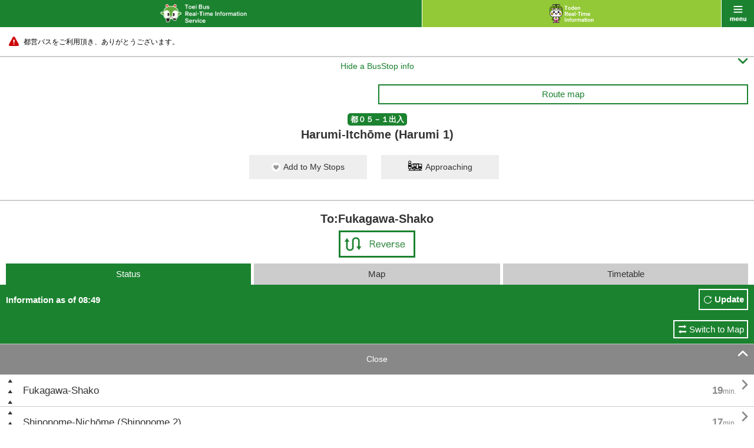

--- FILE ---
content_type: text/html;charset=UTF-8
request_url: https://tobus.jp/sp/blsys/stop/?stopid=1252&ud=1&poleno=3&ln=en&routecode=183
body_size: 8634
content:






<!DOCTYPE html>
<html lang="en" xml:lang="en">
<head>
<meta charset="UTF-8" >
<meta http-equiv="Content-Type" Content="text/html;charset=UTF-8">
<meta name="viewport" content="width=device-width, initial-scale=1.0, maximum-scale=1.0, user-scalable=0" >
<meta name="format-detection" content="telephone=no" >
<title>Bus Operation Status | Toei Bus Real-Time Information Service</title>
<meta name="description" content="" />
<meta name="keywords" content="" />
<link rel="stylesheet" href="/sp/resources/css/default.css?1727617979563" />
<link rel="stylesheet" href="/sp/resources/css/common.css?1727617979563"  />
<link rel="stylesheet" href="/sp/resources/css/style.css?1727617979563"  />
<link rel="stylesheet" href="/sp/resources/css/jquery.remodal.css?1727617979563"  />
<link rel="stylesheet" href="/sp/resources/common/css/commons.css?1727617979563"  />


<script type="text/javascript" src="/sp/blsys/js/commons.js?1727617979563?ln=en" charset="utf-8"></script>
<script type="text/javascript" src="/sp/resources/js/jquery-1.11.1.min.js?1727617979563" charset="utf-8"></script>
<script type="text/javascript" src="/sp/resources/js/jquery-lineup.js?1727617979563" charset="utf-8"></script>
<script type="text/javascript" src="/sp/resources/js/default.js?1727617979563" charset="utf-8"></script>
<script type="text/javascript" src="/sp/resources/js/jquery.remodal.min.js?1727617979563" charset="utf-8"></script>
<script type="text/javascript" src="/sp/resources/common/js/commons.js?1727617979563" charset="utf-8"></script>
<script type="text/javascript" src="/sp/resources/common/js/storage.js?1727617979563" charset="utf-8"></script>
<script type="text/javascript" src="/sp/resources/common/js/cookie.js?1727617979563" charset="utf-8"></script>
<script type="text/javascript" src="/sp/resources/common/js/mybus.js?1727617979563" charset="utf-8"></script>
<script type="text/javascript" src="/sp/resources/common/js/myRoute.js?1727617979563" charset="utf-8"></script>
<script type="text/javascript" src="/sp/resources/common/js/geolocation.js?1727617979563" charset="utf-8"></script>
<script type="text/javascript" src="https://maps.google.com/maps/api/js?v=3&client=gme-neccorporation1&language=en&region=jp&sensor=false&channel=customer?1727617979563" charset="utf-8"></script>
<script type="text/javascript" charset="utf-8" src="/sp/resources/common/js/following.js?1727617979563"></script>
<script type="text/javascript" charset="utf-8" src="/sp/resources/common/js/timetable.js?1727617979563"></script>
<script type="text/javascript" charset="utf-8" src="/sp/resources/common/js/wget.js?1727617979563"></script>
<script type="text/javascript" charset="utf-8" src="/sp/resources/common/js/geolocation.js?1727617979563"></script>
<script type="text/javascript" charset="utf-8" src="/sp/resources/common/js/TobusMaps.js?1727617979563"></script>
<script type="text/javascript" charset="utf-8" src="/sp/resources/common/js/route.js?1727617979563"></script>
<script type="text/javascript" charset="utf-8" src="/sp/resources/common/js/busstop.js?1727617979563"></script>


<script>
var TobusSpConstants = {
		MessageHelper: {
			"B07-01-009": "Information as of {0}",
			"B07-01-022": "Canceled",
			"B07-01-035": "To:{0}",
			"B07-01-049": "Passed",
			"B07-01-050": "{0} min.",
			"B07-01-051": "Soon",
			"B17-01-003": "Remove",
			"B17-01-012": "Dep.",
			"B17-01-013": "Arr.",
			"B17-01-014": "Search",
			"B17-01-015": "Are you sure you want to remove My Route ‘{0} → {1}’?",
			"B17-01-016": "Are you sure you want to remove all ‘My Routes’?",
			"B17-01-021": "Failed to save data.",
			"B17-01-022": "Failed to acquisition My Bus Stop/My Route.",
			"B17-01-023": "Failed to registration My Bus Stop/My Route.",
			"B17-01-024": "Failed to cancellation My Bus Stop/My Route."
		},
		Config: {
			PredictMinute: 2.0
		},
		ServiceType: {
		  tobus: "tobus",
		  toden: "toden"
		}
	};
</script>
  </head>



<body id="bus" class="stop ___dummy">
    <div id="wrap">
        



<div id="header">
  <p id="title" class="link"><a href="/sp/blsys/top?ln=en"><img src="/sp/resources/img/h_main_bus_en.png" alt="Toei Bus Real-Time Information Service" width="147"></a></p>
  <p id="another" class="link"><a href="/sp/tlsys/top?ln=en"><img src="/sp/resources/img/h_main_train_02_en.png" alt="Toden Real-Time Information Service" width="75"></a></p>
  <p id="menu" class="link" data-onmodalopen="menuInit"><a href="javascript:void(0);">menu</a></p>
</div>
        


<div id="menu_list">
        <ul class="main">
	        <li class="bus"><a href="/sp/blsys/top?ln=en">Toei Bus Top</a></li>
			<li class="train"><a href="/sp/tlsys/top?ln=en">Toden Top</a></li>
            <li class="main01"><a href="/sp/blsys/top/stop?ln=en">Bus Stop</a></li>
            <li class="main02"><a href="/sp/blsys/top/move?ln=en">Bus Operation Status</a></li>
            <li class="main06"><a href="/sp/blsys/mybus/edit?trn=top_move&ln=en">My Bus Stops / Routes</a></li>
            <li class="main07"><a href="/sp/blsys/route?trn=top_move&ln=en">Route number</a></li>
            <li class="main03"><a href="/sp/blsys/navi?ln=en">Toei Route Search</a></li>
            <li class="main04"><a href="/sp/blsys/top/time?ln=en">Timetable</a></li>
            <li class="main05">
            <a href="javascript:void(0);" class="language"><img src="/sp/resources/img/h_language_l.png" width="150" alt="Language"><span class="font">&#59236;</span><span class="font" style="display:none">&#59239;</span></a>
            <ul>
			
                
                    <li><a href="?ln=ja&poleno=3&stopid=1252&routecode=183&ud=1">日本語<span class="font">&#59238;</span></a></li>
                
            
                
            
            </ul>
            </li>
        </ul>
        <ul class="sub clearfix">
            <li class="sub01"><a href="http://tobus.jp/blsys/navi?LCD=&VCD=ctop&ECD=txtrd&LCD=e">Text to Speech<span class="font">&#59238;</span></a></li>
            <li class="sub03"><a href="http://tobus.jp/blsys/navi?VCD=&ECD=srwrapbus&LCD=e">Find a bus / Wrap advertising search<span class="font">&#59238;</span></a></li>
            <li class="sub04"><a href="/sp/blsys/usage?ln=en">Guide<span class="font">&#59238;</span></a></li>
            <li class="sub05"><a href="/sp/blsys/gallery?ln=en">Gallery<span class="font">&#59238;</span></a></li>
            
            <li class="sub07"><a href="https://www.kotsu.metro.tokyo.jp/enq/index.html" target="_blank">Contact Us</a></li>
            <li class="sub08"><a href="/sp/blsys/disclaimer?ln=en">Disclaimer</a></li>
            
            <li class="sub10"><a href="http://www.kotsu.metro.tokyo.jp/" target="_blank">Toei Top</a></li>
        </ul>

</div>
        


<div id="contents">


    
        
    




	<div class="caution telop telop-animation telop-speed0"><p class="marquee"><a href="#"><span style="color: #000000;">都営バスをご利用頂き、ありがとうございます。</span></a></p></div>




    <hr class="nomergin">
    <div id="main">
    
    	
        
        
        
        
    







<p class="simple_header_toggle toggle_btn">
  <a id="simple_header_switch" data-switch>
    <span class="toggle_txt" style="display:none">Show a BusStop info<span class="font">&#59239;</span></span>
    <span class="toggle_txt">Hide a BusStop info<span class="font">&#59236;</span></span>
   </a>
</p>
<div class="header_warp">
    <div class="mybus_disp" style="display:none;"><span>My Bus Stops</span></div>
    <div class="mybus_disp_empty_box"></div>
    <div class="box10">
        <ul class="sub_nav clearfix">
            
            
            <li style="visibility:hidden;">
                <span class="toggle_btn"><a href="#line_list" class="btn_gw">Transfer</a></span>
            </li>
            
            <li>
            <a
               class="show_popup btn_gw"
               data-remodal-target="modal"
               data-onopen="showMap"
               data-url="/sp/blsys/route/map"
               data-param="routeid=183&trn=top_stop">
                 Route map
            </a>
            </li>
        </ul>
        <p class="tc"><strong class="icn_gr">都０５－１出入</strong></p>
        <h1 class="title_bl_noborder">Harumi-Itchōme (Harumi 1)</h1>

           <div class="migration_message" style="display:none;"><span>The saving method for "My Bus Stop/Route" has been changed,  so please check the registered information on the My Bus Stop/Route screen.<br><a href="{0}">Click here</a> to check</span></div>
           <div class="limit_message" style="display:none;"><span>Up to 10 items can be registered in My Bus Stops.</span></div>
           <div class="mybus_button" style="display:none;">
           <a href="#" id="mybusButton" data-mybus='{"code" : 1252, "name_ja" : "晴海一丁目" , "name_en" : "Harumi-Itchōme (Harumi 1)", "location" : {"lat" : 35.6580381 , "lng" : 139.7855197}}' >
               <span class="mybus">Add to My Stops</span>
               <span class="mybus_registered">Remove from My Stops</span>
           </a>
            <a href="/sp/blsys/approaching?stopcode=1252&ln=en" class="">
                <span class="approaching_txt">Approaching</span>
            </a>
        </div>
    </div>
        <div class="title_bl_border"></div>

        
        <p class="mb5 fs20 tc" style="font-weight: bold;">To:Fukagawa-Shako</p>
        

        <table class="stop_table">
            <tr>
                <td></td>
                
                <td class="plr10 "><a href="?ud=2&poleno=4&ln=en&stopid=1252&routecode=183"><img src="/sp/resources/img/btn_change_l_en.png" width="130" alt="Reverse"></a></td>
            </tr>
        </table>
</div>

<div id="simple_header">
  <a href="/sp/blsys/approaching?stopcode=1252&ln=en" class="">
      <span class="approaching_txt">Approaching</span>
  </a>
  <div class="title_bl_border"></div>
        
        <p class="mb5 fs20 tc" style="font-weight: bold;">To:Fukagawa-Shako</p>
        

        <table class="stop_table">
            <tr>
                <td></td>
                
                <td class="plr10 "><a href="?ud=2&poleno=4&ln=en&stopid=1252&routecode=183"><img src="/sp/resources/img/btn_change_l_en.png" width="130" alt="Reverse"></a></td>
            </tr>
        </table>
</div>


<script type="text/javascript">
  var busLimit = 10;
  var url = "/sp/blsys/mybus/edit?ln=en";
  var html = $('.migration_message').html();
  var str = html.replace("{0}",url);
  $('.migration_message').html(str);
</script>

    
		<div data-autostart="setFollowingList">
			<ul class="tab3 mlr10 clearfix">
				<li class="active"><a>Status</a></li>
				<li class=""><a href="/sp/blsys/stop/map?stopid=1252&ud=1&poleno=3&ln=en&routecode=183">Map</a></li>
				<li class=""><a href="/sp/blsys/stop/time?stopid=1252&ud=1&poleno=3&ln=en&routecode=183">Timetable</a></li>
			</ul>
			<div class="tab_comment">
				<p>Information as of 08:49</p>
				<p class="btn"><a href="javascript:void(0);" onclick="location.reload()">Update</a></p>
			</div>
			<div class="traffic_show_type_switch">
				<a href="/sp/blsys/stop/trafficMap?stopid=1252&ud=1&poleno=3&ln=en&routecode=183">Switch to Map</a>
			</div>
            
            
			<p class="link_gr toggle_btn">
				<a id="follow_stop_list" data-switch>
					<span class="toggle_txt">More<span class="font">&#59236;</span></span>
					<span class="toggle_txt" style="display:none">Close<span class="font">&#59239;</span></span>
				</a>
			</p>
            
			<div id="pass_root" data-pass_root style="display:none;">
				<p class="toggle_btn more_btn mt10" id="more_root" data-more_root><a id="moveview" data-moreview>More<span class="font">&#59236;</span></a></p>
                <ul id="more_view" class="operation_situation_list bdrn" data-more_view></ul>
                
                 
                 <div id="seed_26" data-following="26" style="display:none;">
                    <ul>
                        
                        
                            <li>
                                <a href="?stopid=1362&ud=1&poleno=0&ln=en&routecode=183" class="left_justify">Fukagawa-Shako</a>
                                <a href="?stopid=1362&ud=1&poleno=0&ln=en&routecode=183" class="right_justify"><strong class="time">19<sub>min.</sub></strong><span class="font">&#59238;</span></a>
                            </li>
                        
                        
                        
                        
                            
                   </ul>
                </div>
                
                 
                 <div id="seed_25" data-following="25" style="display:none;">
                    <ul>
                        
                        
                            <li>
                                <a href="?stopid=2276&ud=1&poleno=1&ln=en&routecode=183" class="left_justify">Shinonome-Nichōme (Shinonome 2)</a>
                                <a href="?stopid=2276&ud=1&poleno=1&ln=en&routecode=183" class="right_justify"><strong class="time">17<sub>min.</sub></strong><span class="font">&#59238;</span></a>
                            </li>
                        
                        
                        
                        
                            
                   </ul>
                </div>
                
                 
                 <div id="seed_24" data-following="24" style="display:none;">
                    <ul>
                        
                        
                            <li>
                                <a href="?stopid=618&ud=1&poleno=1&ln=en&routecode=183" class="left_justify">Shinonome-Shōgakkō</a>
                                <a href="?stopid=618&ud=1&poleno=1&ln=en&routecode=183" class="right_justify"><strong class="time">16<sub>min.</sub></strong><span class="font">&#59238;</span></a>
                            </li>
                        
                        
                        
                        
                            
                   </ul>
                </div>
                
                 
                 <div id="seed_23" data-following="23" style="display:none;">
                    <ul>
                        
                        
                            <li>
                                <a href="?stopid=620&ud=1&poleno=2&ln=en&routecode=183" class="left_justify">Shinonome-Miyakobashi</a>
                                <a href="?stopid=620&ud=1&poleno=2&ln=en&routecode=183" class="right_justify"><strong class="time">14<sub>min.</sub></strong><span class="font">&#59238;</span></a>
                            </li>
                        
                        
                        
                        
                            
                   </ul>
                </div>
                
                 
                 <div id="seed_22" data-following="22" style="display:none;">
                    <ul>
                        
                        
                            <li>
                                <a href="?stopid=1361&ud=1&poleno=2&ln=en&routecode=183" class="left_justify">Fukagawa-Shako-Iriguchi</a>
                                <a href="?stopid=1361&ud=1&poleno=2&ln=en&routecode=183" class="right_justify"><strong class="time">14<sub>min.</sub></strong><span class="font">&#59238;</span></a>
                            </li>
                        
                        
                        
                        
                            
                   </ul>
                </div>
                
                 
                 <div id="seed_21" data-following="21" style="display:none;">
                    <ul>
                        
                        
                            <li>
                                <a href="?stopid=622&ud=1&poleno=2&ln=en&routecode=183" class="left_justify">Shinonome-Itchōme (Shinonome 1)</a>
                                <a href="?stopid=622&ud=1&poleno=2&ln=en&routecode=183" class="right_justify"><strong class="time">12<sub>min.</sub></strong><span class="font">&#59238;</span></a>
                            </li>
                        
                        
                        
                        
                            
                   </ul>
                </div>
                
                 
                 <div id="seed_20" data-following="20" style="display:none;">
                    <ul>
                        
                        
                            <li>
                                <a href="?stopid=621&ud=1&poleno=1&ln=en&routecode=183" class="left_justify">Shinonomebashi-Kōsaten</a>
                                <a href="?stopid=621&ud=1&poleno=1&ln=en&routecode=183" class="right_justify"><strong class="time">11<sub>min.</sub></strong><span class="font">&#59238;</span></a>
                            </li>
                        
                        
                        
                        
                            
                   </ul>
                </div>
                
                 
                 <div id="seed_19" data-following="19" style="display:none;">
                    <ul>
                        
                        
                            <li>
                                <a href="?stopid=619&ud=1&poleno=2&ln=en&routecode=183" class="left_justify">Fukagawa-Gochū</a>
                                <a href="?stopid=619&ud=1&poleno=2&ln=en&routecode=183" class="right_justify"><strong class="time">9<sub>min.</sub></strong><span class="font">&#59238;</span></a>
                            </li>
                        
                        
                        
                        
                            
                   </ul>
                </div>
                
                 
                 <div id="seed_18" data-following="18" style="display:none;">
                    <ul>
                        
                        
                            <li>
                                <a href="?stopid=1025&ud=1&poleno=11&ln=en&routecode=183" class="left_justify">Toyosu Sta.</a>
                                <a href="?stopid=1025&ud=1&poleno=11&ln=en&routecode=183" class="right_justify"><strong class="time">8<sub>min.</sub></strong><span class="font">&#59238;</span></a>
                            </li>
                        
                        
                        
                        
                            
                   </ul>
                </div>
                
                 
                 <div id="seed_17" data-following="17" style="display:none;">
                    <ul>
                        
                        
                            <li>
                                <a href="?stopid=1024&ud=1&poleno=2&ln=en&routecode=183" class="left_justify">Toyosu-Nichōme (Toyosu 2)</a>
                                <a href="?stopid=1024&ud=1&poleno=2&ln=en&routecode=183" class="right_justify"><strong class="time">5<sub>min.</sub></strong><span class="font">&#59238;</span></a>
                            </li>
                        
                        
                        
                        
                            
                   </ul>
                </div>
                
                 
                 <div id="seed_16" data-following="16" style="display:none;">
                    <ul>
                        
                        
                            <li>
                                <a href="?stopid=1026&ud=1&poleno=2&ln=en&routecode=183" class="left_justify">IHI</a>
                                <a href="?stopid=1026&ud=1&poleno=2&ln=en&routecode=183" class="right_justify"><strong class="time">4<sub>min.</sub></strong><span class="font">&#59238;</span></a>
                            </li>
                        
                        
                        
                        
                            
                   </ul>
                </div>
                
                 
                 <div id="seed_15" data-following="15" style="display:none;">
                    <ul>
                        
                        
                            <li>
                                <a href="?stopid=2288&ud=1&poleno=1&ln=en&routecode=183" class="left_justify">Harumibashi</a>
                                <a href="?stopid=2288&ud=1&poleno=1&ln=en&routecode=183" class="right_justify"><strong class="time">2<sub>min.</sub></strong><span class="font">&#59238;</span></a>
                            </li>
                        
                        
                        
                        
                            
                   </ul>
                </div>
                
			</div>
			<ul class="operation_situation_list">
				<!--選択中のバス停-->
                
                 
                        
                         <li class="selected"><a><span class="icn_selected_stop">&nbsp;</span>Harumi-Itchōme (Harumi 1)</a></li>
                        
                        
                            
                
                 
                        
                        
                                
                                        <li>
                                            <a href="?stopid=1248&ud=1&poleno=2&ln=en&routecode=183" class="left_justify">Harumi-Kuminkan (Harumi Civic Center)</a>
                                            <a href="?stopid=1248&ud=1&poleno=2&ln=en&routecode=183" class="right_justify"><span class="font">&#59238;</span></a>
                                        </li>
                                
                                
                        
                            
                
                 
                        
                        
                                
                                        <li>
                                            <a href="?stopid=1253&ud=1&poleno=1&ln=en&routecode=183" class="left_justify">Harumi-Sanchōme (Harumi 3)</a>
                                            <a href="?stopid=1253&ud=1&poleno=1&ln=en&routecode=183" class="right_justify"><span class="font">&#59238;</span></a>
                                        </li>
                                
                                
                        
                            
                
                 
                        
                        
                                
                                
                                        <li><a href="javascript:void(0);" class="disabled" >Harumi Triton Square<span class="font"></span></a></li>
                                
                        
                            
                
                 
                        
                        
                                
                                
                                        <li><a href="javascript:void(0);" class="disabled" >Kachidoki Sta.<span class="font"></span></a></li>
                                
                        
                            
                
                 
                        
                        
                                
                                
                                        <li><a href="javascript:void(0);" class="disabled" >Kachidokibashi-Minamizume<span class="font"></span></a></li>
                                
                        
                            
                
                 
                        
                        
                                
                                
                                        <li><a href="javascript:void(0);" class="disabled" >Tsukiji-Rokuchōme (Tsukiji 6)<span class="font"></span></a></li>
                                
                        
                            
                
                 
                        
                        
                                
                                
                                        <li><a href="javascript:void(0);" class="disabled" >Tsukiji-Sanchōme (Tsukiji 3)<span class="font"></span></a></li>
                                
                        
                            
                
                 
                        
                        
                                
                                
                                        <li><a href="javascript:void(0);" class="disabled" >Tsukiji<span class="font"></span></a></li>
                                
                        
                            
                
                 
                        
                        
                                
                                
                                        <li><a href="javascript:void(0);" class="disabled" >Ginza-Yonchōme (Ginza 4)<span class="font"></span></a></li>
                                
                        
                            
                
                 
                        
                        
                                
                                
                                        <li><a href="javascript:void(0);" class="disabled" >Sukiyabashi<span class="font"></span></a></li>
                                
                        
                            
                
                 
                        
                        
                                
                                
                                        <li><a href="javascript:void(0);" class="disabled" >Yūrakuchō Sta.<span class="font"></span></a></li>
                                
                        
                            
                
                 
                        
                        
                                
                                
                                        <li><a href="javascript:void(0);" class="disabled" >Tokyo Kokusai Forum (Tokyo International Forum)<span class="font"></span></a></li>
                                
                        
                            
                
                 
                        
                        
                                
                                        <li>
                                            <a href="?stopid=966&ud=1&poleno=0&ln=en&routecode=183" class="left_justify">Tokyo Sta. Marunouchi-Minamiguchi (Marunouchi South Exit)</a>
                                            <a href="?stopid=966&ud=1&poleno=0&ln=en&routecode=183" class="right_justify"><span class="font">&#59238;</span></a>
                                        </li>
                                
                                
                        
                            
                
			</ul>

			<ul class="m15 fs12 indent">
				<li>・This shows the current location of the bus and the required travel time at the updated time.</li><li>・Click the Update button to update the information. If the bus has already arrived at its destination, a message indicating this will be displayed.</li>
			</ul>

			<ul class="icn_info clearfix">
				<li class="icn01"><img src="/sp/resources/img/icn_bus_gr_ns.png" alt="" width="20">Low-floor Bus</li>
				<li class="icn02"><img src="/sp/resources/img/icn_bus_or_ns.png" alt="" width="20">Bus of different destination</li>
				<li class="icn05"><img src="/sp/resources/img/icn_bus_gr_fc.png" alt="" width="20">Fuel cell bus</li>
				<li class="icn06"><img src="/sp/resources/img/icn_bus_gr_ff.png" alt="" width="20">Full flat bus</li>
				<li class="icn04"><span class="icn_selected_stop">&nbsp;</span>Selected bus stop</li>
				<li class="icn03"><img src="/sp/resources/img/icn_bus_gr_wrap_ns.png" alt="" width="20">
								<img src="/sp/resources/img/icn_bus_gr_wrap_fc.png" alt="" width="20" style="left:23px">
								<img src="/sp/resources/img/icn_bus_gr_wrap_ff.png" alt="" width="20" style="left:45px">
								<span style="position:absolute;left:70px">Wrap advertising on bus</span></li>
			</ul>
		</div>
    
        
    



<div id="other_line">
    <p class="toggle_btn link_grn">
        <a href="#other_line_list"
        data-appendparam="" 
        data-url="" 
        data-onclick="true" 
        data-dirtype="/sp/blsys/stop/direction"
        data-otherroute="/sp/blsys/pole/busstoplist?ln=en" 
        data-position="35.6580381,139.7855197" 
        data-param="stopid=1252&ln=en" 
        data-target="result"> 
            <span class="toggle_txt">Related routes<span class="font">&#59236;</span></span>
            <span class="toggle_txt" style="display:none">Close<span class="font">&#59239;</span></span>
        </a>
    </p>
    <div data-id="result" id="other_line_list" class="inner" style="display:none;"  data-error="Could not get information."> 
        <p>Harumi-Itchōme (Harumi 1)</p>
        <div data-result></div> 
        <div data-template style="display:none;"> 
            <dl data-name="pole">
                <dt data-name="polename"><span data-name="distance"><sub>m</sub></span></dt>
                <dd>
                    <ul data-name="list">
                        <li data-name="poleLink"><a href="#" data-name="link"><span  data-name="name">{0}</span><span class="font">&#59238;</span></a></li>
                        <li data-name="destLink" class="info"><a href="#" data-name="link"><span class="approach">Destination</span><span data-name="name">{0} Area</span><span class="font">&#59238;</span></a></li>
                    </ul>
                </dd>
            </dl>
        </div>
    </div>
</div>

<hr>

        <!-- /#comment -->
	</div><!-- /#main -->
</div>
<script>
var routePageModel = {transition : ""};
</script>
        



<div id="footer">
    <ul id="bottom_nav">
        <li><a href="http://tobus.jp/blsys/navi?VCD=&ECD=srwrapbus&LCD=e">Find a bus / Wrap advertising search<span class="font">&#59238;</span></a></li>
        <li><a href="/sp/blsys/usage?ln=en">Guide<span class="font">&#59238;</span></a></li>
        <li><a href="/sp/blsys/gallery?ln=en">Gallery<span class="font">&#59238;</span></a></li>
    </ul>
    <p id="pc"><a href="http://tobus.jp/blsys/navi?LCD=e"><span>Site for PC</span></a></p>
    <ul class="links">
        
        
            <li><a href="https://www.kotsu.metro.tokyo.jp/enq/index.html">Contact Us</a>｜</li>
            <li><a href="/sp/blsys/disclaimer?ln=en">Disclaimer</a></li>
            <li><a href="http://www.kotsu.metro.tokyo.jp/">Toei Top</a></li>
        
    </ul>
    <p id="copy"><img src="/sp/resources/img/logo_koutukyoku_en.png" width="98" alt="Toei Transpotation Information">Copyright© 2015 Bureau of Transportation. <br>Tokyo Metropolitan Government. <br>All Rights Reserved.</p>
</div>
<div style="display:none;" id="C00-00-017" >Could not obtain position information.</div>
<div style="display:none;" id="C00-00-008" >Could not get information.</div>
<div style="display:none;" id="C00-00-001" >Your browser does not support GPS.</div>
<div style="display:none;" id="C00-00-002" >Could not obtain position information.</div>
<div class="remodal" data-remodal-id="modal" data-remodal-options="hashTracking: false"></div>
<div class="remodal" data-remodal-id="carmonitor" data-remodal-options="hashTracking: false"></div>
    </div>
<div id="loading" style="display: none;"><img src="/sp/resources/img/img_loading_bus.png" alt="" width="64"></div>

<p id="pagetop"><a href="javascript:void(0);"><img src="/sp/resources/img/icn_pagetop.png" alt="Page Top" width="60"></a></p>
</body>




<script type="text/javascript">
<!--
var TRAMINFOS = [{"carcode":"8502","lat":35.7507291,"lng":139.7574826},{"carcode":"8504","lat":35.7411805,"lng":139.7846354},{"carcode":"8505","lat":35.7417187,"lng":139.7307986},{"carcode":"8801","lat":35.7132638,"lng":139.7138368},{"carcode":"8802","lat":35.7118749,"lng":139.718802},{"carcode":"8803","lat":35.7325,"lng":139.7296006},{"carcode":"8804","lat":35.7519444,"lng":139.7522048},{"carcode":"8805","lat":35.7527083,"lng":139.7383333},{"carcode":"8806","lat":35.7256423,"lng":139.7210937},{"carcode":"8807","lat":35.7505381,"lng":139.7624826},{"carcode":"8808","lat":35.7200347,"lng":139.7146354},{"carcode":"8809","lat":35.7248437,"lng":139.7191493},{"carcode":"9001","lat":35.7322916,"lng":139.7293923},{"carcode":"9002","lat":35.7370659,"lng":139.7278645},{"carcode":"8903","lat":35.7515798,"lng":139.7368402},{"carcode":"8904","lat":35.7438368,"lng":139.7766145},{"carcode":"8901","lat":35.7501388,"lng":139.7649131},{"carcode":"8902","lat":35.7500173,"lng":139.7655034},{"carcode":"7701","lat":35.7511631,"lng":139.7480729},{"carcode":"8905","lat":35.7509201,"lng":139.7526562},{"carcode":"8906","lat":35.731927,"lng":139.7296006},{"carcode":"7702","lat":35.7290451,"lng":139.7249999},{"carcode":"8907","lat":35.7517187,"lng":139.7366666},{"carcode":"8908","lat":35.7512782,"lng":139.7521712},{"carcode":"7703","lat":35.7508854,"lng":139.7420659},{"carcode":"7706","lat":35.7322569,"lng":139.7295312},{"carcode":"7707","lat":35.7428124,"lng":139.7809201},{"carcode":"7708","lat":35.7355381,"lng":139.7859722}];
CONFIG.MAP.position = new google.maps.LatLng(35.681382 , 139.766084);
CONFIG.MAP.zoom =  13;
CONFIG.MAP.mapTypeId = google.maps.MapTypeId.ROADMAP;
CONFIG.MAP.dom = document.getElementById("map_canvas");
CONFIG.MAP.zoomBorder = 15;
CONFIG.MAP.lineColor = "#FF0000";
CONFIG.MAP.lineWeight= 2;
CONFIG.MAP.trainZoomLevel = { min : 15 , max : 16};
CONFIG.MAP.IMAGE = {
	TramImagePath : "/sp/resources/img/tram/",
	AllowImagePath :"/sp/resources/img/gmap/arrow/",
	MarkerNormalImage:"/sp/resources/img/gmap/busstop.png",
	ShadowNormalImage:"/sp/resources/img/gmap/busstop_shadow.png",
	MarkerSelectedImage:"/sp/resources/img/gmap/busstopll.png",
	ShadowSelectedImage:"/sp/resources/img/gmap/busstopll_shadow.png",
	MapBusMarkerImageGreenNS:"/sp/resources/img/gmap/busmarker/gr_ns.png",
	MapBusMarkerImageGreenFC:"/sp/resources/img/gmap/busmarker/gr_fc.png",
	MapBusMarkerImageGreenFF:"/sp/resources/img/gmap/busmarker/gr_ff.png",
	MapBusMarkerImageGreenWrapNS:"/sp/resources/img/gmap/busmarker/gr_wrap_ns.png",
	MapBusMarkerImageGreenWrapFC:"/sp/resources/img/gmap/busmarker/gr_wrap_fc.png",
	MapBusMarkerImageGreenWrapFF:"/sp/resources/img/gmap/busmarker/gr_wrap_ff.png",
	MapBusMarkerImageOrangeNS:"/sp/resources/img/gmap/busmarker/or_ns.png",
	MapBusMarkerImageOrangeFC:"/sp/resources/img/gmap/busmarker/or_fc.png",
	MapBusMarkerImageOrangeFF:"/sp/resources/img/gmap/busmarker/or_ff.png",
	MapBusMarkerImageOrangeWrapNS:"/sp/resources/img/gmap/busmarker/or_wrap_ns.png",
	MapBusMarkerImageOrangeWrapFC:"/sp/resources/img/gmap/busmarker/or_wrap_fc.png",
	MapBusMarkerImageOrangeWrapFF:"/sp/resources/img/gmap/busmarker/or_wrap_ff.png",
	MapBusMarkerImageGreenNSCancel:"/sp/resources/img/gmap/busmarker/gr_ns_cancel.png",
	MapBusMarkerImageGreenFCCancel:"/sp/resources/img/gmap/busmarker/gr_fc_cancel.png",
	MapBusMarkerImageGreenFFCancel:"/sp/resources/img/gmap/busmarker/gr_ff_cancel.png",
	MapBusMarkerImageGreenWrapNSCancel:"/sp/resources/img/gmap/busmarker/gr_wrap_ns_cancel.png",
	MapBusMarkerImageGreenWrapFCCancel:"/sp/resources/img/gmap/busmarker/gr_wrap_fc_cancel.png",
	MapBusMarkerImageGreenWrapFFCancel:"/sp/resources/img/gmap/busmarker/gr_wrap_ff_cancel.png",
	MapBusMarkerImageOrangeNSCancel:"/sp/resources/img/gmap/busmarker/or_ns_cancel.png",
	MapBusMarkerImageOrangeFCCancel:"/sp/resources/img/gmap/busmarker/or_fc_cancel.png",
	MapBusMarkerImageOrangeFFCancel:"/sp/resources/img/gmap/busmarker/or_ff_cancel.png",
	MapBusMarkerImageOrangeWrapNSCancel:"/sp/resources/img/gmap/busmarker/or_wrap_ns_cancel.png",
	MapBusMarkerImageOrangeWrapFCCancel:"/sp/resources/img/gmap/busmarker/or_wrap_fc_cancel.png",
	MapBusMarkerImageOrangeWrapFFCancel:"/sp/resources/img/gmap/busmarker/or_wrap_ff_cancel.png",
};
CONFIG.MAP.TramTrackColor = "#00CC00";
CONFIG.MAP.TramStrokeOpacity = 0.5;
CONFIG.MAP.TramStrokeWeight = 4.0;
CONFIG.MAP.TramSelectZoomLevel = 15;

var _onload = window.onload;
window.onload = function(){
	$.fx.speeds._default = DEFINE.SPEED.DEFAULT;
	$.fx.speeds.scroll = DEFINE.SPEED.SCROLL;
	$.fx.speeds.slide = DEFINE.SPEED.SLIDE;
	if(typeof _onload === 'function'){
		_onload();
	}
}

//-->
</script>

</html>

--- FILE ---
content_type: text/css;charset=UTF-8
request_url: https://tobus.jp/sp/resources/css/common.css?1727617979563
body_size: 3373
content:
/*
 *  Copyright (C) 2015-2024 Bureau of Transportation. Tokyo Metropolitan Government. All Rights Reserved.
 */
@charset "utf-8";
/* ===================================================================

CSS information

 style info :common CSS

=================================================================== */

/* ----------------------------------------------------
	基本設定
---------------------------------------------------- */
body{
	color: #333;
	font-size: 14px;
	font-family: "Hiragino Kaku Gothic ProN", "ヒラギノ角ゴ ProN W3", "メイリオ", Meiryo, "ＭＳ Ｐゴシック", Helvetica, Arial, Verdana, sans-serif;
	background-color: #fff;
	line-height: 1.5;
	min-width: 320px;
	-webkit-text-size-adjust: 100%;
}

a:link { color:#333;text-decoration:none; }
a:visited { color:#333; }
a:hover { color:#333;}
a:active { color:#333; }
img{

}
hr{
	border: 1px solid #ccc;
}
@font-face {
    font-family: 'entypo';
    src: url('../img/font/entypo.eot');
    src: url('../img/font/entypo.eot?#iefix') format('embedded-opentype'),
         url('../img/font/entypo.woff') format('woff'),
         url('../img/font/entypo.ttf') format('truetype'),
         url('../img/font/entypo.svg#entypo') format('svg');
    font-weight: normal;
    font-style: normal;

}
.font{
	font-family: 'entypo';
}

/* ----------------------------------------------------
	#wrap
---------------------------------------------------- */
#wrap{
}

/* ----------------------------------------------------
	#header
---------------------------------------------------- */
#bus #header{
	background-color: #1b822f;
	display: table;
	table-layout: fixed;
	width: 100%;
	border-bottom: 1px solid #fff;
}
#train #header{
	background-color: #93c936;
	display: table;
	table-layout: fixed;
	width: 100%;
	border-bottom: 1px solid #fff;
}

#header a{
	display: block;
}
#title{
	width: 56%;
	display: table-cell;
	vertical-align: middle;
}
#title a{
	padding: 5px 30px 5px 5px;
	text-align: center;
}
#bus #another{
	display: table-cell;
	vertical-align: middle;
	border-left: 1px solid #fff;
	border-right: 1px solid #fff;
	background-color: #93c936;
}
#train #another{
	display: table-cell;
	vertical-align: middle;
	border-left: 1px solid #fff;
	border-right: 1px solid #fff;
	background-color: #1b822f;
}
#another a{
	text-align: center;
}
#menu{
	width: 55px;
	display: table-cell;
}
#menu a{
	text-align: center;
	padding: 10px;
	background: url(../img/img_menu.png) no-repeat center center;
	height: 46px;
	background-size: 28px;
	text-indent: -9999px;
}
#menu.close{
	position: relative;
	z-index: 100000;
	width: 65px;
}
#menu.close a{
	background: url(../img/icn_close.png) no-repeat center center;
	background-size: 28px;
	background-color: #444;
	height: 65px;
}

#menu_list{
	display: none;
	position: absolute;
	top: 0px;
	left: 0px;
	z-index: 10000;
	width: 100%;
	min-width: 320px
}
#menu_list .main{
	background-color: #222;
}
#menu_list .sub{
	background-color: #444;
}
#menu_list .main a{
	display: block;
	padding: 20px 15px 20px 74px;
	position: relative;
	color: #fff;
	border-bottom: 1px solid #555;
	font-size: 17px;
	font-weight: bold;
	opacity: 0.8;
}
#menu_list .main05 a{
	padding: 20px 15px 20px 25px;
}
#menu_list .main05 ul{display: none;}
#menu_list .main05 ul li a{
	padding: 20px;
	font-weight: normal;
}
#menu_list .sub a{
	display: block;
	padding: 20px;
	position: relative;
	color: #fff;
	border-bottom: 1px solid #555;
	font-size: 17px;
}
#menu_list a img{
	vertical-align: middle;
}
#menu_list a .font{
	font-size: 35px;
	line-height: 1.0;
	color: #fff;
	position: absolute;
	top: 6px;
	right: 13px;
	font-weight: bold;
	color: #7d7d7d;
}
#menu_list a .new{
	color: #fff;
	background-color: #1b822f;
	font-size: 11px;
	font-family: Helvetica;
	display: inline-block;
	padding: 2px 3px;
	line-height: 1.0;
	position: relative;
	top: -3px;
	margin: 0 0 0 5px;
	font-weight: bold;
}
#bus #menu_list .bus a{
	background: url(../img/img_tobus_chara_bl.png) no-repeat 15px center;
	background-size: 40px;
}
#bus #menu_list .train a{
	background: url(../img/img_toden_chara_bl.png) no-repeat 20px center;
	background-size: 30px;
}
#bus #menu_list .main01 a{
	background: url(../img/icn_busstop_01.png) no-repeat 10px center;
	background-size: 50px;
}
#bus #menu_list .main02 a{
	background: url(../img/icn_opeste_bus_01.png) no-repeat 12px center;
	background-size: 40px;
}
#bus #menu_list .main03 a{
	background: url(../img/icn_route_01.png) no-repeat 12px center;
	background-size: 45px;
}
#bus #menu_list .main04 a{
	background: url(../img/icn_timetable_01.png) no-repeat 12px center;
	background-size: 45px;
}
#bus #menu_list .main06 a{
	background: url(../img/icn_mybus_off_home.png) no-repeat 20px center;
	background-size: 30px;
}
#bus #menu_list .main07 a{
	background: url(../img/icn_line.png) no-repeat 16px center;
	background-size: 38px;
}

#train #menu_list .bus a{
	background: url(../img/img_tobus_chara_bl.png) no-repeat 15px center;
	background-size: 40px;
}
#train #menu_list .train a{
	background: url(../img/img_toden_chara_bl.png) no-repeat 20px center;
	background-size: 30px;
}
#train #menu_list .main01 a{
	background: url(../img/icn_opeste_train_01.png) no-repeat 10px center;
	background-size: 40px;
}
#train #menu_list .main02 a{
	background: url(../img/icn_timetable_01.png) no-repeat 12px center;
	background-size: 40px;
}
#train #menu_list .main03 a{
	background: url(../img/icn_routemap_01.png) no-repeat 12px center;
	background-size: 40px;
}
#train #menu_list .main04 a{
	background: url(../img/icn_route_01.png) no-repeat 12px center;
	background-size: 45px;
}
#train #menu_list .main06 a{
	background: url(../img/icn_doc.png) no-repeat 20px center;
	background-size: 30px;
}
#train #menu_list .main07 a{
	background: url(../img/icn_mybus_off_home.png) no-repeat 20px center;
	background-size: 30px;
}


#menu_list .sub06,
#menu_list .sub07,
#menu_list .sub08,
#menu_list .sub09,
#menu_list .sub10{
	background: #666;
}
/* ----------------------------------------------------
	#content
---------------------------------------------------- */
#contents{
}
#pagetop{
}
/* ----------------------------------------------------
	#main
---------------------------------------------------- */
#main{
}
#error{
	padding: 30px 10px;
	text-align: center;
}
#error p{
	font-size: 12px;
}
#error .red{
color: #c50000;
}
.caution_txt{
	color: #c50000;
	font-weight: normal;
	font-size: 15px;
	text-align: center;
}
.caution_txt_l_bl{
	font-size: 23px;
	font-weight: bold;
	text-align: center;
}
.caution{
	margin: 15px;
	position: relative;
	padding: 0 0 0 25px;
}
.caution a{
	font-size: 12px;
	display: block;
	font-weight: bold;
	color: #cc0000;
}
.caution:before{
	content:"";
	position:absolute;
	top:0;
	left:0;
	display:block;
	width:17px;
	height:17px;
	background: url(../img/icn_caution.png) no-repeat left top,#fff;
	background-size: 17px 16px;
	z-index:1000;
	padding:2px;
}
.caution dt{
	padding: 0 0 0 20px;
}

#mybusstop {
	background-color: #687d84;
}

#mybusstop a{
	color: #fff;
	font-size: 16px;
}

#mybusstop a span{
	background: url(../img/icn_mybus_off_home.png) no-repeat center left;
	background-size: 18px;
	padding: 0 7px 0 25px;
	font-weight: bold;
}

#voiceread {
	background-color: #687d84;
}

#voiceread a{
	color: #fff;
	font-size: 16px;
}

#voiceread a span{
	background: url(../img/icn_voice_read.png) no-repeat center left;
	background-size: 18px;
	padding: 0 7px 0 25px;
	font-weight: bold;
}

#language{
	background-color: #888;
}
#language a, #mybusstop a, #voiceread a{
	display: block;
	text-align: center;
	padding: 15px;
	position: relative;
}
#language a img, #mybusstop a img, #voiceread a img{
	vertical-align: middle;
}
#language a .font, #mybusstop a .font, #voiceread a .font{
	font-size: 35px;
	line-height: 1.0;
	color: #fff;
	position: absolute;
	top: 0px;
	right: 10px;
	font-weight: bold;
}
#lang_list{
	display: none;
	background-color: #888;
}
#lang_list a{
	display: block;
	text-align: center;
	padding: 15px;
	position: relative;
	color: #fff;
	border-top: 1px solid #ccc;
}
#lang_list a img{
	vertical-align: middle;
}
#lang_list a .font{
	font-size: 35px;
	line-height: 1.0;
	color: #fff;
	position: absolute;
	top: 0px;
	right: 10px;
	font-weight: bold;
}
#comment{
	font-size: 11px;
	margin: 15px;
	color: #1b822f;
	font-weight: bold;
	padding: 2px 0 2px 25px;
	position:relative;
}
#comment:before{
	content:"";
	position:absolute;
	top:0;
	left:0;
	display:block;
	width:17px;
	height:17px;
	background:url(../img/icn_ex_gr.png) no-repeat top left,#fff;
	background-size: 17px 17px;
	z-index:9999;
	padding:2px;
}

/* ----------------------------------------------------
	#footer
---------------------------------------------------- */
#footer{
	border-top: 1px solid #ccc;
	padding: 0 0 80px 0;
}
#bottom_nav{
	border-top: 1px solid #ccc;
	background-color: #eee;
	margin: 0 0 20px 0;
}
#bottom_nav li a{
	display: block;
	padding: 15px;
	position: relative;
	border-bottom: 1px solid #ccc;
}
#bottom_nav li a .font{
	font-size: 35px;
	line-height: 1.0;
	color: #a8a8a8;
	position: absolute;
	top: 0px;
	right: 10px;
	font-weight: bold;
}
#bottom_nav li a .new{
	color: #fff;
	background-color: #1b822f;
	font-size: 11px;
	font-family: Helvetica;
	display: inline-block;
	padding: 2px 3px;
	line-height: 1.0;
	position: relative;
	top: -2px;
	margin: 0 0 0 5px;
	font-weight: bold;
}
#pc{
	border: 3px solid #888;
	width: 40%;
	margin: 0 auto 20px;
}
#pc a{
	display: block;
	padding: 5px 10px;
	text-align: center;
}
#pc span{
	background: url(../img/icn_pc.png) no-repeat center left;
	background-size: 16px 11px;
	padding: 0 0 0 25px;
}
#footer .links{
	width: 200px;
	margin: 0 auto 20px;
	overflow: hidden;
	text-align: center;
}
#footer .links li{
	display: inline-block;
	text-align: center;
}
#footer .links .link01{
	float: left;
	position: relative;
	left: 10px;
}
#footer .links .link02{
	display: block;
}
#footer .links .link03{
	clear: both;
}
#footer .links li a{
	color:#1b822f;
}
#copy{
	border-top: 2px solid #ccc;
	font-size: 8px;
	padding: 10px;
	text-align: right;
	position: relative;
}
#copy img{
	position: absolute;
	top: 10px;
	left: 10px;
}
#pagetop{
	position: fixed;
	bottom: -130px;
	right: 10px;
	z-index: 10000;
}


#loading{
	position: absolute;
	top: 0px;
	left: 0px;
	width: 100%;
	height: 100%;
	min-height: 100%;
	z-index: 100000;
}
#loading img{
	position: fixed;
	top: 30%;
	left: 50%;
	margin: 0 0 0 -32px;
}
#wrap.loading{
	opacity: 0.1;
}

body.loading{
	overflow: hidden;
}

/** メディアクエリ */



@media screen and (max-width: 320px) {
   #menu_list .sub a { font-size: 14px; }
}

--- FILE ---
content_type: text/css;charset=UTF-8
request_url: https://tobus.jp/sp/resources/common/css/commons.css?1727617979563
body_size: 1051
content:
/*
 *  Copyright (C) 2015 Bureau of Transportation. Tokyo Metropolitan Government. All Rights Reserved.
 */
@CHARSET "UTF-8";
/* ===================================================================

 Commons CSS

 style info :commons CSS

===================================================================== */
/*
 * �e���b�v
 */
.telop {
	cursor:pointer;
}

a{
	cursor:pointer;
}

a.disabled {
	color:#ccc;
}

.telop p:after {
white-space:nowrap;
padding-right:50px;
}

.telop-animation{
overflow:hidden;
}
.telop-speed0{
overflow:visible !important;
}

.telop-speed1 p.marquee,
.telop-speed2 p.marquee,
.telop-speed3 p.marquee
{
padding-left:100%;
display:inline-block;
white-space:nowrap;
-webkit-animation-name:telop;
-webkit-animation-timing-function:linear;
-webkit-animation-iteration-count:infinite;
-moz-animation-name:telop;
-moz-animation-timing-function:linear;
-moz-animation-iteration-count:infinite;
-ms-animation-name:telop;
-ms-animation-timing-function:linear;
-ms-animation-iteration-count:infinite;
-o-animation-name:telop;
-o-animation-timing-function:linear;
-o-animation-iteration-count:infinite;
animation-name:telop;
animation-timing-function:linear;
animation-iteration-count:infinite;
}

.telop-speed0 p.marquee {
}

.telop-speed1 p.marquee {
-webkit-animation-duration:50s;
-moz-animation-duration:50s;
-ms-animation-duration:50s;
-o-animation-duration:50s;
animation-duration:50s;
}

.telop-speed2 p {
-webkit-animation-duration:40s;
-moz-animation-duration:40s;
-ms-animation-duration:40s;
-o-animation-duration:40s;
animation-duration:40s;
}

.telop-speed3 p {
-webkit-animation-duration:30s;
-moz-animation-duration:30s;
-ms-animation-duration:30s;
-o-animation-duration:30s;
animation-duration:30s;
}

@-webkit-keyframes telop {
  from   { -webkit-transform: translate(0%);}
  99%,to { -webkit-transform: translate(-100%);}
}
@-moz-keyframes telop {
  from   { -moz-transform: translate(0%);}
  99%,to { -moz-transform: translate(-100%);}
}
@-ms-keyframes telop {
  from   { -ms-transform: translate(0%);}
  99%,to { -ms-transform: translate(-100%);}
}
@-o-keyframes telop {
  from   { -o-transform: translate(0%);}
  99%,to { -o-transform: translate(-100%);}
}
@keyframes telop {
  from   { transform: translate(0%);}
  99%,to { transform: translate(-100%);}
}

.remodal-overlay ul.link_list li{
	text-align:left;
}

.common_error{
	margin: 0 10px 20px;
}

.no_display{
	display:none;
}

.hidden{
	visibility:hidden;
}

.top_time{
	visibility:hidden;
}

.top_stop{
	visibility:hidden;
}

--- FILE ---
content_type: application/javascript;charset=UTF-8
request_url: https://tobus.jp/sp/resources/common/js/TobusMaps.js?1727617979563
body_size: 11899
content:
/*
 * Copyright (C) 2015-2021 Bureau of Transportation. Tokyo Metropolitan Government. All Rights Reserved.
 */
/**
* GoogleMap Javascript API用クラス
 *
 * function googleMapInit()内に色々と設定内容を記述することで、GoogleMapsAPIを利用できます。
 */
var TobusMaps = function(options){
	this.options = $.extend(true , CONFIG.MAP , options);
	// 現在のズーム位置
	this.currentZoom = this.options.zoom;
	var gmapOptions = {
			  center: this.options.position,
			  zoom: this.options.zoom,
			  mapTypeId: this.options.mapTypeId,
			  scaleControl: true
		  };
	if (options.gmapOptions) {
		gmapOptions = $.extend(gmapOptions, options.gmapOptions);
	}
	this.map = new google.maps.Map(this.options.dom, gmapOptions);

	var self = this;
	/** セレクト状態があるかどうか */
	this.isSelected = false;

	var marker = {
		"normal" : new google.maps.MarkerImage(
			CONFIG.MAP.IMAGE.MarkerNormalImage,
			new google.maps.Size(12,20),
			new google.maps.Point(12 * 0, 0),
			new google.maps.Point(6,20)
			),
		"selected" :new google.maps.MarkerImage(
			CONFIG.MAP.IMAGE.MarkerSelectedImage,
			new google.maps.Size(36,64),
			new google.maps.Point(18 * 0, 0),
			new google.maps.Point(18,64)
			)
	};
	var shadow = {
		"normal" : new google.maps.MarkerImage(
				CONFIG.MAP.IMAGE.ShadowNormalImage,
				new google.maps.Size(23,20),
				new google.maps.Point(0, 0),
				new google.maps.Point(6,20)
			),
		"selected" : new google.maps.MarkerImage(
				CONFIG.MAP.IMAGE.ShadowSelectedImage,
				new google.maps.Size(69,64),
				new google.maps.Point(0, 0),
				new google.maps.Point(18,64)
			)
	};

	var createBusMarker = function(imageUrl) {
		return new google.maps.MarkerImage(imageUrl,
				new google.maps.Size(92,92),
				new google.maps.Point(-1, 0),
				new google.maps.Point(23, 23),
				new google.maps.Size(40, 40))
	};
	var busMarker = {
		"gr_ns" : createBusMarker(CONFIG.MAP.IMAGE.MapBusMarkerImageGreenNS),
		"gr_fc" : createBusMarker(CONFIG.MAP.IMAGE.MapBusMarkerImageGreenFC),
		"gr_ff" : createBusMarker(CONFIG.MAP.IMAGE.MapBusMarkerImageGreenFF),
		"gr_wrap_ns" : createBusMarker(CONFIG.MAP.IMAGE.MapBusMarkerImageGreenWrapNS),
		"gr_wrap_fc" : createBusMarker(CONFIG.MAP.IMAGE.MapBusMarkerImageGreenWrapFC),
		"gr_wrap_ff" : createBusMarker(CONFIG.MAP.IMAGE.MapBusMarkerImageGreenWrapFF),
		"or_ns" : createBusMarker(CONFIG.MAP.IMAGE.MapBusMarkerImageOrangeNS),
		"or_fc" : createBusMarker(CONFIG.MAP.IMAGE.MapBusMarkerImageOrangeFC),
		"or_ff" : createBusMarker(CONFIG.MAP.IMAGE.MapBusMarkerImageOrangeFF),
		"or_wrap_ns" : createBusMarker(CONFIG.MAP.IMAGE.MapBusMarkerImageOrangeWrapNS),
		"or_wrap_fc" : createBusMarker(CONFIG.MAP.IMAGE.MapBusMarkerImageOrangeWrapFC),
		"or_wrap_ff" : createBusMarker(CONFIG.MAP.IMAGE.MapBusMarkerImageOrangeWrapFF),
		"gr_ns_cancel" : createBusMarker(CONFIG.MAP.IMAGE.MapBusMarkerImageGreenNSCancel),
		"gr_fc_cancel" : createBusMarker(CONFIG.MAP.IMAGE.MapBusMarkerImageGreenFCCancel),
		"gr_ff_cancel" : createBusMarker(CONFIG.MAP.IMAGE.MapBusMarkerImageGreenFFCancel),
		"gr_wrap_ns_cancel" : createBusMarker(CONFIG.MAP.IMAGE.MapBusMarkerImageGreenWrapNSCancel),
		"gr_wrap_fc_cancel" : createBusMarker(CONFIG.MAP.IMAGE.MapBusMarkerImageGreenWrapFCCancel),
		"gr_wrap_ff_cancel" : createBusMarker(CONFIG.MAP.IMAGE.MapBusMarkerImageGreenWrapFFCancel),
		"or_ns_cancel" : createBusMarker(CONFIG.MAP.IMAGE.MapBusMarkerImageOrangeNSCancel),
		"or_fc_cancel" : createBusMarker(CONFIG.MAP.IMAGE.MapBusMarkerImageOrangeFCCancel),
		"or_ff_cancel" : createBusMarker(CONFIG.MAP.IMAGE.MapBusMarkerImageOrangeFFCancel),
		"or_wrap_ns_cancel" : createBusMarker(CONFIG.MAP.IMAGE.MapBusMarkerImageOrangeWrapNSCancel),
		"or_wrap_fc_cancel" : createBusMarker(CONFIG.MAP.IMAGE.MapBusMarkerImageOrangeWrapFCCancel),
		"or_wrap_ff_cancel" : createBusMarker(CONFIG.MAP.IMAGE.MapBusMarkerImageOrangeWrapFFCancel),
	};
	this.line = {
			strokeColor : CONFIG.MAP.lineColor,
			strokeOpacity : 1.0,
			strokeWeight : CONFIG.MAP.lineWeight ,
	};

	// 座標誤差 10万分の1
	this.COORDINATE_ERROR_RANGE = 1 / 100000;

	/** 標柱リスト */
	this.markerList = [];

	/** ラインリスト */
	this.lineList = [];

	/** 矢印リスト */
	this.arrowList = [];

	/** 都電リスト */
	this.trainList = [];

	/** 運行バスリスト */
	this.busMarkerInfoList = [];

	/** 標柱オブジェクト作成 */
	this.getMarker = function(name){
		return marker[name];
	}
	/** 運行状況バスオブジェクト作成 */
	this.getBusMarker = function(type) {
		return busMarker[type];
	}
	/** 影のオブジェクト作成 */
	this.getShadow = function(name){
		return shadow[name];
	}

	this.init = function(){
		// ズーム時の検知
		google.maps.event.addListener(this.map, 'zoom_changed', function(){
			self.onZoomEnded();
		});
		self.addTrain();
	}
	this.init();
	return this;
};

/**
 * マップオブジェクトを得る
 * @returns {google.maps.Map}
 */
TobusMaps.prototype.getGoogleMap = function(){
	return this.map;
}

TobusMaps.prototype.setDirections = function(result){
	return new google.maps.DirectionsRenderer({map: this.map }).setDirections(result);
}

/** 矢印のオブジェクト作成 */
TobusMaps.prototype.getSignMarkerImage = function( signNo ) {
	return new google.maps.MarkerImage(
			CONFIG.MAP.IMAGE.AllowImagePath + "arrow_" + signNo + ".png",
			new google.maps.Size(32,32),
			new google.maps.Point(0, 0),
			new google.maps.Point(16,16));
}

/** 都電のオブジェクト作成 */
TobusMaps.prototype.getTramMarkerImage = function(carno){
	return new google.maps.MarkerImage(
			CONFIG.MAP.IMAGE.TramImagePath + carno + ".png",
			new google.maps.Size(16,20),
			new google.maps.Point(0, 0),
			new google.maps.Point(8,10));
}

/**
 * ラインを引く
 * @param path
 */
TobusMaps.prototype.drawLine = function(path){
	var poly = new google.maps.Polyline($.extend(true , { path : path} , this.line));
	this.lineList.push(poly);
	poly.setMap(this.map);
}

/**
 * ラインの表示/非表示を設定
 * @param bool
 */
TobusMaps.prototype.setLineVisible = function(bool){
	for(var i in this.lineList){
		this.lineList[i].setVisible(bool);
	}
}

/**
 * バス停の表示/非表示を設定
 * @param bool
 */
TobusMaps.prototype.setPoleVisible = function(bool){
	for(var i in this.markerList){
		if (!this.markerList[i].showFixed) {
			this.markerList[i].marker.setVisible(bool);
		}
	}
}

/**
 * 矢印を表示する
 */
TobusMaps.prototype.addArrow = function(pos , num){
	var mk =  new google.maps.Marker({
		position : pos,
		map : this.map,
		icon : this.getSignMarkerImage(num)
	});
	var push = {marker : mk };
	this.arrowList.push(push);
	this.setArrowVisible(push);
	return mk;
}

/**
 * 都電車両を表示する
 */
TobusMaps.prototype.addTrain = function(){
	if(typeof TRAMINFOS === undefined){
		return;
	}
	for(var i in TRAMINFOS){
		var mk =  new google.maps.Marker({
			position : new google.maps.LatLng(TRAMINFOS[i].lat,TRAMINFOS[i].lng) ,
			map : this.map,
			icon : this.getTramMarkerImage(TRAMINFOS[i].carcode)
		});
		this.trainList.push({ marker : mk });
		this.setTrainVisible({ marker : mk });
	}
}

/**
 * マーカーを作成する
 * @param pos 位置情報
 * @param type マーカータイプ
 * @param pole
 * @param showFlg
 * @returns {google.maps.Marker}
 */
TobusMaps.prototype.addMarker = function(pos, type , pole, showFlg, showFixed){
	if(type === 'selected'){
		this.isSelected = true;
	}
	var mk = new google.maps.Marker({
		position : pos,
		map : this.map,
		title : pole.title,
		icon : this.getMarker(type),
		shadow : this.getShadow(type)
	});
	var push = {marker : mk , pole : pole, showFixed: showFixed};
	this.markerList.push(push);
	this.setMarkerVisible(push, showFlg);
	return mk;
}

/**
 * マーカーを作成する
 * @param pos
 * @param type
 * @param pole
 * @returns {google.maps.Marker}
 */
TobusMaps.prototype.addOtherMarker = function(pos, pole){
	var mk = new google.maps.Marker({
		position : pos,
		map : this.map,
		title : pole.title
	});
	var push = {marker : mk , pole : pole};
	this.markerList.push(push);
	this.setMarkerVisible(push, true);
	return mk;
}

/**
 * マーカーを作成する
 * @param {google.maps.Marker} mk マーカー情報
 * @returns マーカー情報
 */
TobusMaps.prototype.findMarkerInfoByMarker = function(mk){
	for (i = 0; i < this.markerList.length; i++) {
		var markerInfo = this.markerList[i];
		if (markerInfo.marker === mk) {
			return markerInfo;
		}
	}

	return null;
}

/**
 * バスマーカーを作成する
 * @param pos 位置情報
 * @param options オプション
 * @returns {google.maps.Marker}
 */
TobusMaps.prototype.addBusMarker = function(pos, infoWindow, options) {
	var marker = new google.maps.Marker({
		position : pos,
		map : this.map,
		icon : this.getBusMarker(options.type),
		title : options.title,
		visible: true,
		zIndex: 9999
	});

	marker.addListener('click', function() {
		infoWindow.open(this.map, marker);
	});

	var busMarkerInfo = {marker: marker, infoWindow: infoWindow};
	this.busMarkerInfoList.push(busMarkerInfo);

	return marker;
}

/**
 * 全てのバスマーカーを削除する
 */
TobusMaps.prototype.clearAllBusMarker = function() {
	for (var i = 0; i < this.busMarkerInfoList.length; i++) {
		var busMarkerInfo = this.busMarkerInfoList[i];
		// マーカー削除
		busMarkerInfo.marker.setMap(null);
		// 吹き出し削除
		busMarkerInfo.infoWindow.close();
	}
	this.busMarkerInfoList = [];
}

/**
 * バスマーカーの表示更新
 * @param {object} json 更新データ
 * @param {Number} routeMasterkey 系統マスターキー
 */
TobusMaps.prototype.updateBusMarker = function(json, routeMasterKey) {
	this.clearAllBusMarker();
	this.showBusMarker(json, routeMasterKey);
}

/**
 * バスマーカーの表示更新
 * @param {object} trafficJson 運行情報
 * @param {Number} routeMasterKey 系統マスターキー
 */
TobusMaps.prototype.showBusMarker = function(trafficJson, routeMasterKey) {
       var getArraivalDispStr = function(carMonitor) {
           var arrivalMinute = carMonitor.arrivalMinute;
           var normalTpl = '<span>{Message}</span>';
           var suspensionTpl = '<span class="bus-suspension">{Message}</span>';
           var msg = "";
           if (carMonitor.isSuspension) {
        	   msg += suspensionTpl.replace('{Message}', TobusSpConstants.MessageHelper["B07-01-022"]);
           } else if (arrivalMinute < 0) {
               msg += normalTpl.replace('{Message}', TobusSpConstants.MessageHelper["B07-01-049"]);
           } else  if (arrivalMinute < TobusSpConstants.Config.PredictMinute) {
               msg = normalTpl.replace('{Message}', TobusSpConstants.MessageHelper["B07-01-051"]);
           } else {
        	   msg = normalTpl.replace('{Message}', TobusSpConstants.MessageHelper["B07-01-050"].replace("{0}", arrivalMinute));
           }

           return msg;
       }

    var getCarIconType = function(wrapping, type, isSameRoute, isSuspension) {
    	var suspensionType = isSuspension ? '_cancel' : '';
        var wrapType = wrapping ? 'wrap_' : '';
        var routeType = isSameRoute ? 'gr_' : 'or_';
        var carType = 'ns';
        switch (type) {
        case '1':
        	carType = 'ns';
            break;
        case '3':
        	carType = 'fc';
            break;
        case '4':
        	carType = 'ff';
            break;
        default:
        	carType = 'ns';
            break;
        }

        return routeType + wrapType + carType + suspensionType;
    }

    for (i in trafficJson.monitorList) {
        var carMonitor =trafficJson.monitorList[i];
        var busInfoWindow = new TobusBusInfoWindow(carMonitor.destination, getArraivalDispStr(carMonitor));
        var infoWindow = busInfoWindow.generateInfoWindow();
        var latLng = new google.maps.LatLng(carMonitor.carItem.latitudeDbl, carMonitor.carItem.longitudeDbl);
        var isSameRoute = (routeMasterKey === carMonitor.routeTopKey);
        var type = getCarIconType(carMonitor.isWrapping, carMonitor.carTypeName, isSameRoute, carMonitor.isSuspension);

        // マーカーの追加及び clickイベント追加。
        var marker = this.addBusMarker(
                latLng,
                infoWindow,
                {title : carMonitor.destination, type: type}
            );
        // 通過していないバスのinfoWindowは表示済みとする
        if (carMonitor.arrivalMinute >= 0) {
            infoWindow.open(this, marker);
        }
    }
}

/**
 * 標柱の表示/非表示を決める
 * @param mk
 */
TobusMaps.prototype.setMarkerVisible = function(mk, showFlg){
    if(typeof mk == 'undefined' || typeof mk.marker == 'undefined' || typeof mk.pole.main == 'undefined'){
        return;
    }

    // 常時表示
    if (mk.showFixed) {
        mk.marker.setVisible(true);
        return;
    }

    // 表示フラグが falseの場合は表示しない
    if (!showFlg) {
        mk.marker.setVisible(false);
        return;
    }

    // メイン及び選択状態アイコンの場合
    if (mk.pole.main || mk.marker.getIcon().url == CONFIG.MAP.IMAGE.MarkerSelectedImage) {
        mk.marker.setVisible(true);
        return;
    }

    // 拡大率により表示非表示を切り分ける
    mk.marker.setVisible(this.options.zoomBorder <= this.map.getZoom());
}

/**
 * 矢印の表示/非表示を決める
 * @param mk
 */
TobusMaps.prototype.setArrowVisible = function(mk){
	mk.marker.setVisible(this.options.zoomBorder <= this.map.getZoom());
}

/**
 * 都電の表示/非表示を決める
 * @param mk
 */
TobusMaps.prototype.setTrainVisible = function(mk){
	var zoomLevel = this.options.trainZoomLevel;
	mk.marker.setVisible(zoomLevel.min <= this.map.getZoom() && zoomLevel.max > this.map.getZoom());
}


/**
 * ピンをたてる
 * @param pos
 */
TobusMaps.prototype.showPole = function(pos){
	this.pin = new google.maps.Marker({
        position: pos,
        map: this.map,
        draggable : true
    });
	var thiz = this;
    // マーカードラッグ終了時に緯度経度取得
    google.maps.event.addListener(this.pin , "dragend", function() {
    	thiz.onPinLocationChanged(thiz.pin.getPosition());
    });
    return this.pin;
};

/**
 * 位置を移動する
 * @param position 位置オブジェクト
 */
TobusMaps.prototype.move = function(position){
	var thiz = this;
	thiz.map.panTo(position);
	google.maps.event.addListenerOnce(this.map, 'idle', function(){
		if (!thiz.checkCoordinateErrorRange(thiz.map.center, position)) {
			thiz.map.panTo(position);
		}
	});
}

/**
 * 地図中心座標と選択停留所位置座標の誤差チェック
 * 誤差が大きい場合は false を返却する。
 * @param center 地図中心座標
 * @param position 位置オブジェクト
 * @return 誤差チェック結果
 */
TobusMaps.prototype.checkCoordinateErrorRange = function(center, position){
	// 緯度
	if (Math.abs(position.lat() - center.lat() > this.COORDINATE_ERROR_RANGE)) {
		return false;
	}
	// 経度
	if (Math.abs(position.lng() - center.lng() > this.COORDINATE_ERROR_RANGE)) {
		return false;
	}

	return true;
}

/**
 * マーカーを削除する
 */
TobusMaps.prototype.clearMarker = function(){
	for(var i in this.markerList){
		this.markerList[i].marker.setMap(null);
	}
	this.markerList = [];
}

/**
 * ラインを削除する
 */
TobusMaps.prototype.clearLine = function(){
	for(var i in this.lineList){
		this.lineList[i].setMap(null);
	}
	this.lineList = [];
}

/**
 * 矢印を削除する
 */
TobusMaps.prototype.clearArrow = function(){
	for(var i in this.arrowList){
		this.arrowList[i].marker.setMap(null);
	}
	this.lineList = [];
}


/**
 * 地図をリセットする
 */
TobusMaps.prototype.reset = function(){
	this.clearLine();
	this.clearMarker();
	this.clearArrow();
	this.isSelected = false;
}

/**
 * 縮尺レベルの自動調整
 */
TobusMaps.prototype.fitBounds = function(bounds){
	this.map.fitBounds(bounds);
}

/**
 * マーカーをセレクト状態にする
 * @param pole
 */
TobusMaps.prototype.changeSelectedPole = function(pole){
	this.removeSelectedPole();
	pole.setIcon(this.getMarker("selected"));
	this.isSelected = true;
	pole.setVisible(true);
}

/**
 * マーカーを非セレクト状態にする
 * @param pole
 */
TobusMaps.prototype.removeSelectedPole = function(){
	for(var i in this.markerList){
		this.markerList[i].marker.setIcon(this.getMarker("normal"));
	}
	this.isSelected = false;
}


TobusMaps.prototype.isSelectednPole = function(){
	return this.isSelected;
}

/**
 * 情報ウィンドウを開く
 * @param pos
 * @param content
 */
TobusMaps.prototype.createInfoWindow = function(pos , content){
    var infowindow = new google.maps.InfoWindow({
        content: content,
        position: pos
      });
    infowindow.open(this.map);
}

/**
 * ピンが変更になった場合の動作の定義
 */
TobusMaps.prototype.onPinLocationChanged = function(location){}

/**
 * ズームが変更になった際の動作の定義
 */
TobusMaps.prototype.onZoomEnded = function(){
	var zoomLevel = this.map.getZoom();
	for(var i in this.markerList){
		if ($('[data-route-hidepole]').data("visible") !== false) {
			this.setMarkerVisible(this.markerList[i], true);
		}
	}
	for(var i in this.arrowList){
		this.setArrowVisible(this.arrowList[i], true);
	}

	for(var i in this.trainList){
		this.setTrainVisible(this.trainList[i], true);
	}

	this.currentZoom = zoomLevel;
}
/**
 * 再修正を行う
 */
TobusMaps.prototype.reMarkerVisible = function(){
	for(var i in this.markerList){
		this.setMarkerVisible(this.markerList[i], true);
	}
}


/**
 * 地図ユーティリティクラス
 */
 window.TobusMapUtils = {};

/**
 * 位置リストから地図の最大、最小を求める
 * @param poslist 位置のリスト[[緯度,経度],[緯度,経度],[緯度,経度]...]形式
 * @reutrn google.maps.LatLngBoundsオブジェクト
 */
window.TobusMapUtils.getBounds = function(poslist) {
	var maxLat = 0, maxLng = 0, minLat = 999 , minLng = 999;
	for(var i in poslist){
		maxLat = Math.max(poslist[i][0] , maxLat);
		maxLng = Math.max(poslist[i][1] , maxLng);
		minLat = Math.min(poslist[i][0] , minLat);
		minLng = Math.min(poslist[i][1] , minLng);
	}
    var sw = new google.maps.LatLng(minLat, minLng);
    var ne = new google.maps.LatLng(maxLat, maxLng);
    var bounds = new google.maps.LatLngBounds(sw, ne);
    return bounds;
}

/**
 * ルート地図表示
 */
window.TobusMapUtils.showRouteMap = function(json , obj , routeid, stop, alightingErrMsg) {
	if(typeof stop === undefined){
		stop = 0;
	}
    var jsonData = json;
    var drawLine = json.drawLine;
    var busStop = json.busStop;
    var drawSign = json.drawSign;
    var alightingPoleList = json.alightingPoleList;
    var positionList = [];
    for (i in drawLine) {
        for (j in drawLine[i].pointList) {
        	positionList.push([drawLine[i].pointList[j].latitude, drawLine[i].pointList[j].longitude]);
        }
    }

    var bounds = TobusMapUtils.getBounds(positionList);
    var gMap = null;
    if(stop == 0){
    	gMap = new TobusMaps({
            position: bounds.getCenter(),
            dom : obj,
            mapTypeId: google.maps.MapTypeId.ROADMAP
        });
    }else{
    	gMap = new TobusMaps({
            position: bounds.getCenter(),
            zoom : 18,
            dom : obj,
            mapTypeId: google.maps.MapTypeId.ROADMAP
        });
    }
    if(stop == 0){
    	gMap.fitBounds(bounds);
    }
    // ルート図を隠したりする子の定義
    $('[data-route-hideroute="'+$(obj).eq(0).attr("id")+'"]').each(function(){
    	$(this).data("visible" , true);
    	$(this).click(function(){
    		var bool = $(this).data("visible");
    		$(this).data("visible" , !bool);
    		gMap.setLineVisible(!bool);
    		$(this).find(".toggle").toggle();
    		return false;
    	});
    });

    // ラインを引く
    for (i in drawLine) {
    	var path = [];
        for (j in drawLine[i].pointList) {
        	var point = drawLine[i].pointList[j];
            path.push(new google.maps.LatLng(point.latitude, point.longitude));
        }
        gMap.drawLine(path);
    }
    var gotomap = function(merker , option){
    	 google.maps.event.addListener(merker, 'click', function(event) {
    		 	// 降車専用の場合はページ遷移せずにアラートダイアログを表示する
    		 	if (option.isAlighting) {
        		 	alert(alightingErrMsg);
    		 	} else {
             		location.href= window.appendParam(TOBUS_URL.MAP + "?routecode=" + option.routecode + "&stopid=" + option.stopid + "&poleno=" + option.poleno);
    		 	}
         });
    }

    var isAlightingOnly = function(pole) {
    	for (var i = 0; i < alightingPoleList.length; i++) {
    		if (pole.stoppoleMasterKey == alightingPoleList[i]) {
    			return true;
    		}

    		// 空文字列もしくは、降車が含まれるのりばは降車専用
    		var regExp = /.*降車.*/;
    		if (pole.stoppoleName === ' ' || regExp.test(pole.stoppoleName)) {
    			return true;
    		}
    	}

    	return false;
    }

    var showedMakerPoleList = [];
    var selectedPolePos = null;
    // バス停一覧を表示する
    for (i in busStop) {
    	var poleList = busStop[i].stoppoleList;
    	for(c in poleList){
    		if(!poleList[c].latitudeDbl || !poleList[c].longitudeDbl){
    			continue;
    		}

    		// マーカーの重複は避ける
    		if (window.TobusMapUtils.isPoleAlreadyShow(showedMakerPoleList, poleList[c].stoppoleMasterKey)) {
    			continue;
    		}

    		// 位置情報
            var latLng = new google.maps.LatLng(poleList[c].latitudeDbl, poleList[c].longitudeDbl)
            var type = parseInt(stop) == parseInt(poleList[c].stoppoleMasterKey) ? "selected" : "normal";
            if(type == "selected"){
            	selectedPolePos = latLng;
            	// Google地図アプリを見るのイベント定義
            	$('[data-route-gotomap="'+$(obj).attr("id")+'"]').each(function(){
            		$(this).data("pos" , poleList[c].latitudeDbl + "," + poleList[c].longitudeDbl);
            		onModalOpened("clickToGoMap", this);
            	});
            }

    		// マーカーの追加及び clickイベント追加。
            var mk = gMap.addMarker(
                    latLng ,
                    type ,
                    {title : poleList[c].stopName, main : poleList[c].daihyo},
                    true
                );

            // 降車専用判定
            var isAlighting = isAlightingOnly(poleList[c]);

            gotomap(mk , {routecode : routeid , stopid : poleList[c].stopCode , poleno : poleList[c].poleno, isAlighting: isAlighting});
            // 表示マーカーリストに追加。
            showedMakerPoleList.push(poleList[c].stoppoleMasterKey);
    	}
    }

    if (selectedPolePos) {
    	gMap.move(selectedPolePos);
    }

    // 矢印案内用を表示する
    for (i in drawSign) {
        var latLng = new google.maps.LatLng(drawSign[i].latitude, drawSign[i].longitude)
        gMap.addArrow(latLng, drawSign[i].signNo);
    }
}

/**
 * 運行状況地図表示
 */
window.TobusMapUtils.showTrafficMap = function(json, trafficJson, obj, routeid, stop, routeMasterKey) {
	if(typeof stop === undefined){
		stop = 0;
	}
    var jsonData = json;
    var drawLine = json.drawLine;
    var busStop = json.busStop;
    var drawSign = json.drawSign;
    var additionalBusStopItemMap = json.additionalBusStopItemMap;
    var positionList = [];
    var poleInfoWindowList = [];
    var poleArrNameMap = {};
    for (i in drawLine) {
        for (j in drawLine[i].pointList) {
        	positionList.push([drawLine[i].pointList[j].latitude, drawLine[i].pointList[j].longitude]);
        }

        var routeInfo = drawLine[i].routeMaster;
        var arrName = routeInfo.arrStopName;
        for (j in routeInfo.routepassInfoList) {
            var passInfo = routeInfo.routepassInfoList[j];
            if (!poleArrNameMap[passInfo.stoppoleMasterkey]) {
                poleArrNameMap[passInfo.stoppoleMasterkey] = arrName;
            }
        }
    }

    var setClickEvent = function(marker, infoWindow) {
     	 google.maps.event.addListener(marker, 'click', function() {
   		 clearAllPoleInfoWindow();
   		 infoWindow.open(gMap, this);
   	 });
   };

    var bounds = TobusMapUtils.getBounds(positionList);
    var gMap = null;
    if(stop == 0){
    	gMap = new TobusMaps({
            position: bounds.getCenter(),
            dom : obj,
            mapTypeId: google.maps.MapTypeId.ROADMAP,
            gmapOptions: {
            	streetViewControl: false
            }
        });
    }else{
    	gMap = new TobusMaps({
            position: bounds.getCenter(),
            zoom : 15,
            dom : obj,
            mapTypeId: google.maps.MapTypeId.ROADMAP,
            gmapOptions: {
            	streetViewControl: false
            }
        });
    }
    if(stop == 0){
    	gMap.fitBounds(bounds);
    }
    // バス停を隠したりする子の定義
    $('[data-route-hidepole]').each(function(){
    	$(this).data("visible" , false);
    	$(this).click(function(){
    		var bool = $(this).data("visible");
    		$(this).data("visible" , !bool);
    		gMap.setPoleVisible(!bool);
    		$(this).find(".toggle").toggle();
    		return false;
    	});
    });

    // ラインを引く
    for (i in drawLine) {
    	var path = [];
        for (j in drawLine[i].pointList) {
        	var point = drawLine[i].pointList[j];
            path.push(new google.maps.LatLng(point.latitude, point.longitude));
        }
        gMap.drawLine(path);
    }
    var gotomap = function(merker , option){
    	 google.maps.event.addListener(merker, 'click', function(event) {
         		location.href= window.appendParam(TOBUS_URL.MAP + "?routecode=" + option.routecode + "&stopid=" + option.stopid + "&poleno=" + option.poleno);
         });
    }

    /**
     * 標柱の左右をチェックする
     */
    var getDestName = function(stopMasterKey, stopPoleMasterKey) {
    	var stopItem = additionalBusStopItemMap[stopMasterKey];
    	var destName = "";

    	if (stopItem && stop) {
        	if ((stopItem.leftStoppoleMasterkey && stopItem.leftStoppoleMasterkey == stopPoleMasterKey)
        			|| (stopItem.left_List_t_StoppoleMasterkey
        			&& stopItem.left_List_t_StoppoleMasterkey.indexOf(stopPoleMasterKey) >= 0)) {
        		destName = json.selectedBusStopdestNameMap["left"];
        	}

        	if ((stopItem.rightStoppoleMasterkey && stopItem.rightStoppoleMasterkey == stopPoleMasterKey)
        			|| (stopItem.right_List_t_StoppoleMasterkey
        			&& stopItem.right_List_t_StoppoleMasterkey.indexOf(stopPoleMasterKey) >= 0)) {
        		destName = json.selectedBusStopdestNameMap["right"];
        	}
    	}

    	if (!destName) {
    		destName = poleArrNameMap[stopPoleMasterKey];
    	}

    	var msgTpl = TobusSpConstants.MessageHelper["B07-01-035"];
    	var lang = window.getUrlQueries()['ln'];
    	if (lang == undefined || lang == 'ja') {
    		// '行'を削除する
    		var regexp = /^.*行/;
    		if (regexp.test(destName)) {
    			destName = destName.substr(0, destName.length - 1)
    		}
    	}

    	if (!destName) {
    		return "";
    	}

		return msgTpl.replace("{0}", destName);
    }

    var showedMakerPoleList = [];
    var selectedPolePos = null;
    // バス停一覧を表示する
    for (i in busStop) {
    	var stopItem = busStop[i];
    	var poleList = stopItem.stoppoleList;
    	for(c in poleList){
    		var pole = poleList[c];
    		if(!pole.latitudeDbl || !pole.longitudeDbl){
    			continue;
    		}

    		// マーカーの重複は避ける
    		if (window.TobusMapUtils.isPoleAlreadyShow(showedMakerPoleList, pole.stoppoleMasterKey)) {
    			continue;
    		}

    		// 位置情報
            var latLng = new google.maps.LatLng(pole.latitudeDbl, pole.longitudeDbl)
            var type = parseInt(stop) == parseInt(pole.stoppoleMasterKey) ? "selected" : "normal";
        	var infoWindow = null;
            if(type == "selected"){
            	selectedPolePos = latLng;
            }

    		// マーカーの追加及び clickイベント追加。
            var showFixed = type == "selected" ? true : false;
            var mk = gMap.addMarker(
                    latLng ,
                    type ,
                    {title : pole.stopName, main : pole.daihyo},
                    false,
                    showFixed
                );

        	var destName = getDestName(stopItem.stopMasterKey, pole.stoppoleMasterKey);
          let poleInfoWindowForBusOperation = new TobusPoleInfoWindowForBusOperation(pole.stopName, destName);
          infoWindow = poleInfoWindowForBusOperation.generateInfoWindow();

          if (type == "selected") {
          	infoWindow.open(gMap, mk);
          }

          setClickEvent(mk, infoWindow);

	       	poleInfoWindowList.push(infoWindow);
            //gotomap(mk , {routecode : routeid , stopid : pole.stopCode , poleno : pole.poleno });
            // 表示マーカーリストに追加。
            showedMakerPoleList.push(pole.stoppoleMasterKey);
    	}
    }

    // 矢印案内用を表示する
    for (i in drawSign) {
        var latLng = new google.maps.LatLng(drawSign[i].latitude, drawSign[i].longitude)
        gMap.addArrow(latLng, drawSign[i].signNo);
    }

    // バスアイコンを表示する。
    gMap.showBusMarker(trafficJson, routeMasterKey);

    // 最後にマップ表示位置を調整
    if (selectedPolePos) {
    	gMap.move(selectedPolePos);
    }

    var clearAllPoleInfoWindow = function() {
    	for (var i = 0; i < poleInfoWindowList.length; i++) {
    		var infoWindow = poleInfoWindowList[i];
    		infoWindow.close();
    	}
    };

    // 最新ボタンを押下した際の処理を規定する。
    $('#update-trafiic-map').click(function() {
    	// リクエストURLを取得
    	var obj = $("#routemaps");
		// 運行状況を取得する
    	$.ajax({
	        url : $(obj).data("traffic-url"),
	        data: window.appendParam($(obj).data('traffic-param')),
	        cache : false ,
	        dataType: 'json',
	        beforeSend : function(){
	        	window.showLoading();
	        },
	        success : function(trafficJson){
	        	// 更新日変更
	        	var d = new Date();
	        	var h = ("00" + d.getHours()).substr(-2);
	        	var m = ("00" + d.getMinutes()).substr(-2);
	        	var time = TobusSpConstants.MessageHelper["B07-01-009"].replace("{0}", h + ":" + m);
	        	$($("#main .tab_comment > p")[0]).text(time);
	        	// バス情報の更新
	        	gMap.updateBusMarker(trafficJson, routeMasterKey);
	        },
	        error : function(e) {},
	        complete : function(json) {
	        	window.hideLoading();
	        }
	    });
    });

}


// 既にMapにMakerが存在するかどうかをチェックする。
window.TobusMapUtils.isPoleAlreadyShow = function(poleList, poleMasterKey) {
	for (var i = 0; i < poleList.length; i++) {
		var key = poleList[i];
		if (key === poleMasterKey) {
			return true
		}
	}
	return false;
}

class TobusInfoWindow {
  gMapInfoWindow;
   
  constructor() {
    this.gMapInfoWindow = new google.maps.InfoWindow();
  }
   
}

class TobusBusInfoWindow extends TobusInfoWindow {
  destName;
  arrivalInfo;

  constructor(destName, arrivalInfo) {
    super();
    this.gMapInfoWindow.setOptions({
      disableAutoPan: true,
      pixelOffset: new google.maps.Size(-25, 0)
    });
    this.destName = destName;
    this.arrivalInfo = arrivalInfo;
  }

  generateInfoWindow() {
    this.setHeader();
    this.setContent();
    return this.gMapInfoWindow;
  }

  setHeader() {
    const headerElem = $(`
      <div class="bus-info-window">${this.destName}</div>
    `)[0];
    this.gMapInfoWindow.setHeaderContent(headerElem);
  }

  setContent() {
    this.gMapInfoWindow.setContent(`
      <div class="bus-info-window">
        <hr class="div-line"/>
        <div><span class="">${this.arrivalInfo}</span></div>
      </div>
    `);
  }
}

class TobusPoleInfoWindowForBusOperation extends TobusInfoWindow {
  poleStopName;
  destName;
    
  constructor(poleStopName, destName) {
    super();
    this.poleStopName = poleStopName;
    this.destName = destName;
  }

  generateInfoWindow() {
    this.setHeader();
    this.setContent();
    return this.gMapInfoWindow;
  }

  setHeader() {
    const headerElem = $(`
      <div class="pole-info-window-header">${this.poleStopName}</div>
    `)[0];
    this.gMapInfoWindow.setHeaderContent(headerElem);
  }
  
  setContent() {
    this.gMapInfoWindow.setContent(`
      <div class="pole-info-window">
        <hr class="div-line"/>
        <div>${this.destName}</div>
      </div>
    `);
  }
    
}

class TobusPoleInfoWindow extends TobusInfoWindow {
  pole;

  constructor(pole) {
    super();
    this.pole = pole;
  }

  generateInfoWindow() {
    this.setHeader();
    this.setContent()
    return this.gMapInfoWindow;
  }
  
  setHeader() {
    const headerElem = $(`
      <div class="pole-info-window-header">${this.pole.stoppoleName}</div>
    `)[0];
    this.gMapInfoWindow.setHeaderContent(headerElem);
  }
  
  setContent() {
    let destInfoList = this.createDestInfoListHtmlString();
    this.gMapInfoWindow.setContent(`
      <div class="pole-info-window">
        <hr class="div-line"/>
        ${destInfoList}
      </div>
    `);
  }

  createDestInfoListHtmlString() {
    let destInfoListHtmlString = "";
    for (var k = 0; k < this.pole.destInfoList.length; k++) {
      var dest = this.pole.destInfoList[k];
      destInfoListHtmlString += this.createDestHtmlString(dest.routeName, dest.destName);
    }
    return destInfoListHtmlString;
  }
  
  createDestHtmlString(routeName, destName) {
    var jpTemplate = `
      <div class="route-info">
        <span class="route-name">{routeName}</span>&nbsp;<span class="dest-name">{destName} 行</span>
      </div>
    `;
    var enTemplate = `
      <div class="route-info">
        <span class="route-name">To {routeName}</span>&nbsp;<span class="dest-name">{destName}</span>
      </div>
    `;
      
    var queries = getUrlQueries();
    var resultString = jpTemplate;
      if (queries.ln && queries.ln == 'en') {
        resultString = enTemplate;
      }
      
    resultString = resultString.replace("{routeName}", routeName);
    resultString = resultString.replace("{destName}", destName);
    return resultString;
  }
}

class TobusPoleAlightingInfoWindow extends TobusInfoWindow {
  pole;

  constructor(pole) {
    super();
    this.pole = pole;
  }

  generateInfoWindow() {
    this.setHeader();
    this.setContent();
    return this.gMapInfoWindow;
  }

  setHeader() {
    const headerElem = $(`
      <div class="pole-info-window-header">${this.pole.stoppoleName}</div>
    `)[0];
    this.gMapInfoWindow.setHeaderContent(headerElem);
  }

  setContent() {
    let content = this.createContent();
    this.gMapInfoWindow.setContent(content);
  }

	createContent() {
    let content = `
      <div class="pole-info-window">
        <hr class="div-line"/>
        <div class="route-info">
          <span class="route-name">
            ${TobusMessage["alightingMessage"]}
	        </span>
        </div>
      </div>
    `;

    return content;
	}
}